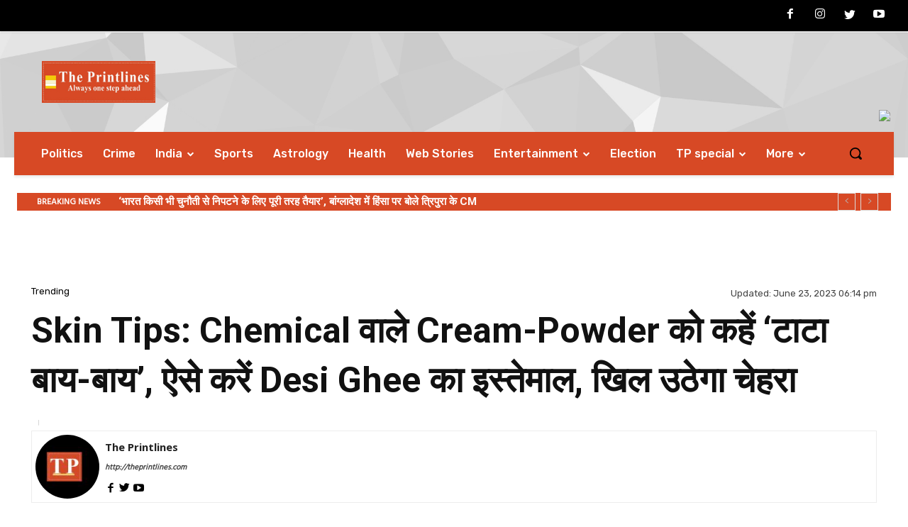

--- FILE ---
content_type: text/html; charset=UTF-8
request_url: https://www.theprintlines.com/wp-admin/admin-ajax.php?td_theme_name=Newspaper&v=12.5.1
body_size: -386
content:
{"254578":135}

--- FILE ---
content_type: text/html; charset=utf-8
request_url: https://www.google.com/recaptcha/api2/aframe
body_size: 267
content:
<!DOCTYPE HTML><html><head><meta http-equiv="content-type" content="text/html; charset=UTF-8"></head><body><script nonce="gU7X72sklJ-_Vl9Z6YaBig">/** Anti-fraud and anti-abuse applications only. See google.com/recaptcha */ try{var clients={'sodar':'https://pagead2.googlesyndication.com/pagead/sodar?'};window.addEventListener("message",function(a){try{if(a.source===window.parent){var b=JSON.parse(a.data);var c=clients[b['id']];if(c){var d=document.createElement('img');d.src=c+b['params']+'&rc='+(localStorage.getItem("rc::a")?sessionStorage.getItem("rc::b"):"");window.document.body.appendChild(d);sessionStorage.setItem("rc::e",parseInt(sessionStorage.getItem("rc::e")||0)+1);localStorage.setItem("rc::h",'1766162168634');}}}catch(b){}});window.parent.postMessage("_grecaptcha_ready", "*");}catch(b){}</script></body></html>